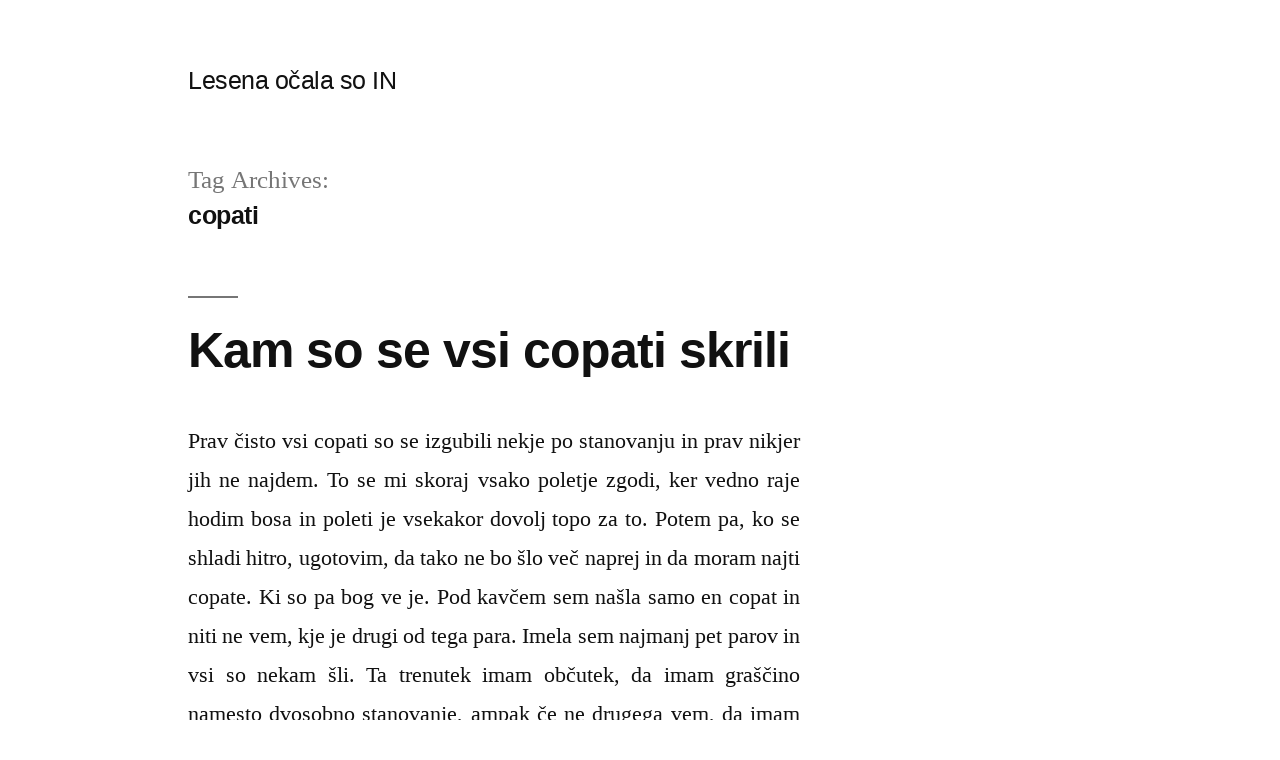

--- FILE ---
content_type: text/html; charset=UTF-8
request_url: https://www.lesenaocala.si/tag/copati/
body_size: 10477
content:
<!doctype html>
<html dir="ltr" lang="sl-SI" prefix="og: https://ogp.me/ns#">
<head>
	<meta charset="UTF-8" />
	<meta name="viewport" content="width=device-width, initial-scale=1.0" />
	<link rel="profile" href="https://gmpg.org/xfn/11" />
	<title>copati</title>

		<!-- All in One SEO 4.9.3 - aioseo.com -->
	<meta name="robots" content="max-image-preview:large" />
	<meta name="keywords" content="copati,hišni copati,iskanje copat,izgubljeni copati" />
	<link rel="canonical" href="https://www.lesenaocala.si/tag/copati/" />
	<meta name="generator" content="All in One SEO (AIOSEO) 4.9.3" />
		<script type="application/ld+json" class="aioseo-schema">
			{"@context":"https:\/\/schema.org","@graph":[{"@type":"BreadcrumbList","@id":"https:\/\/www.lesenaocala.si\/tag\/copati\/#breadcrumblist","itemListElement":[{"@type":"ListItem","@id":"https:\/\/www.lesenaocala.si#listItem","position":1,"name":"Home","item":"https:\/\/www.lesenaocala.si","nextItem":{"@type":"ListItem","@id":"https:\/\/www.lesenaocala.si\/tag\/copati\/#listItem","name":"copati"}},{"@type":"ListItem","@id":"https:\/\/www.lesenaocala.si\/tag\/copati\/#listItem","position":2,"name":"copati","previousItem":{"@type":"ListItem","@id":"https:\/\/www.lesenaocala.si#listItem","name":"Home"}}]},{"@type":"CollectionPage","@id":"https:\/\/www.lesenaocala.si\/tag\/copati\/#collectionpage","url":"https:\/\/www.lesenaocala.si\/tag\/copati\/","name":"copati","inLanguage":"sl-SI","isPartOf":{"@id":"https:\/\/www.lesenaocala.si\/#website"},"breadcrumb":{"@id":"https:\/\/www.lesenaocala.si\/tag\/copati\/#breadcrumblist"}},{"@type":"Organization","@id":"https:\/\/www.lesenaocala.si\/#organization","name":"Lesena o\u010dala so IN","url":"https:\/\/www.lesenaocala.si\/"},{"@type":"WebSite","@id":"https:\/\/www.lesenaocala.si\/#website","url":"https:\/\/www.lesenaocala.si\/","name":"Lesena o\u010dala so IN","inLanguage":"sl-SI","publisher":{"@id":"https:\/\/www.lesenaocala.si\/#organization"}}]}
		</script>
		<!-- All in One SEO -->

<link rel="alternate" type="application/rss+xml" title="Lesena očala so IN &raquo; Vir" href="https://www.lesenaocala.si/feed/" />
<link rel="alternate" type="application/rss+xml" title="Lesena očala so IN &raquo; Vir komentarjev" href="https://www.lesenaocala.si/comments/feed/" />
<link rel="alternate" type="application/rss+xml" title="Lesena očala so IN &raquo; copati Vir oznake" href="https://www.lesenaocala.si/tag/copati/feed/" />
<style id='wp-img-auto-sizes-contain-inline-css'>
img:is([sizes=auto i],[sizes^="auto," i]){contain-intrinsic-size:3000px 1500px}
/*# sourceURL=wp-img-auto-sizes-contain-inline-css */
</style>

<style id='wp-emoji-styles-inline-css'>

	img.wp-smiley, img.emoji {
		display: inline !important;
		border: none !important;
		box-shadow: none !important;
		height: 1em !important;
		width: 1em !important;
		margin: 0 0.07em !important;
		vertical-align: -0.1em !important;
		background: none !important;
		padding: 0 !important;
	}
/*# sourceURL=wp-emoji-styles-inline-css */
</style>
<link rel='stylesheet' id='wp-block-library-css' href='https://www.lesenaocala.si/wp-includes/css/dist/block-library/style.min.css?ver=6.9' media='all' />
<style id='global-styles-inline-css'>
:root{--wp--preset--aspect-ratio--square: 1;--wp--preset--aspect-ratio--4-3: 4/3;--wp--preset--aspect-ratio--3-4: 3/4;--wp--preset--aspect-ratio--3-2: 3/2;--wp--preset--aspect-ratio--2-3: 2/3;--wp--preset--aspect-ratio--16-9: 16/9;--wp--preset--aspect-ratio--9-16: 9/16;--wp--preset--color--black: #000000;--wp--preset--color--cyan-bluish-gray: #abb8c3;--wp--preset--color--white: #FFF;--wp--preset--color--pale-pink: #f78da7;--wp--preset--color--vivid-red: #cf2e2e;--wp--preset--color--luminous-vivid-orange: #ff6900;--wp--preset--color--luminous-vivid-amber: #fcb900;--wp--preset--color--light-green-cyan: #7bdcb5;--wp--preset--color--vivid-green-cyan: #00d084;--wp--preset--color--pale-cyan-blue: #8ed1fc;--wp--preset--color--vivid-cyan-blue: #0693e3;--wp--preset--color--vivid-purple: #9b51e0;--wp--preset--color--primary: #0073a8;--wp--preset--color--secondary: #005075;--wp--preset--color--dark-gray: #111;--wp--preset--color--light-gray: #767676;--wp--preset--gradient--vivid-cyan-blue-to-vivid-purple: linear-gradient(135deg,rgb(6,147,227) 0%,rgb(155,81,224) 100%);--wp--preset--gradient--light-green-cyan-to-vivid-green-cyan: linear-gradient(135deg,rgb(122,220,180) 0%,rgb(0,208,130) 100%);--wp--preset--gradient--luminous-vivid-amber-to-luminous-vivid-orange: linear-gradient(135deg,rgb(252,185,0) 0%,rgb(255,105,0) 100%);--wp--preset--gradient--luminous-vivid-orange-to-vivid-red: linear-gradient(135deg,rgb(255,105,0) 0%,rgb(207,46,46) 100%);--wp--preset--gradient--very-light-gray-to-cyan-bluish-gray: linear-gradient(135deg,rgb(238,238,238) 0%,rgb(169,184,195) 100%);--wp--preset--gradient--cool-to-warm-spectrum: linear-gradient(135deg,rgb(74,234,220) 0%,rgb(151,120,209) 20%,rgb(207,42,186) 40%,rgb(238,44,130) 60%,rgb(251,105,98) 80%,rgb(254,248,76) 100%);--wp--preset--gradient--blush-light-purple: linear-gradient(135deg,rgb(255,206,236) 0%,rgb(152,150,240) 100%);--wp--preset--gradient--blush-bordeaux: linear-gradient(135deg,rgb(254,205,165) 0%,rgb(254,45,45) 50%,rgb(107,0,62) 100%);--wp--preset--gradient--luminous-dusk: linear-gradient(135deg,rgb(255,203,112) 0%,rgb(199,81,192) 50%,rgb(65,88,208) 100%);--wp--preset--gradient--pale-ocean: linear-gradient(135deg,rgb(255,245,203) 0%,rgb(182,227,212) 50%,rgb(51,167,181) 100%);--wp--preset--gradient--electric-grass: linear-gradient(135deg,rgb(202,248,128) 0%,rgb(113,206,126) 100%);--wp--preset--gradient--midnight: linear-gradient(135deg,rgb(2,3,129) 0%,rgb(40,116,252) 100%);--wp--preset--font-size--small: 19.5px;--wp--preset--font-size--medium: 20px;--wp--preset--font-size--large: 36.5px;--wp--preset--font-size--x-large: 42px;--wp--preset--font-size--normal: 22px;--wp--preset--font-size--huge: 49.5px;--wp--preset--spacing--20: 0.44rem;--wp--preset--spacing--30: 0.67rem;--wp--preset--spacing--40: 1rem;--wp--preset--spacing--50: 1.5rem;--wp--preset--spacing--60: 2.25rem;--wp--preset--spacing--70: 3.38rem;--wp--preset--spacing--80: 5.06rem;--wp--preset--shadow--natural: 6px 6px 9px rgba(0, 0, 0, 0.2);--wp--preset--shadow--deep: 12px 12px 50px rgba(0, 0, 0, 0.4);--wp--preset--shadow--sharp: 6px 6px 0px rgba(0, 0, 0, 0.2);--wp--preset--shadow--outlined: 6px 6px 0px -3px rgb(255, 255, 255), 6px 6px rgb(0, 0, 0);--wp--preset--shadow--crisp: 6px 6px 0px rgb(0, 0, 0);}:where(.is-layout-flex){gap: 0.5em;}:where(.is-layout-grid){gap: 0.5em;}body .is-layout-flex{display: flex;}.is-layout-flex{flex-wrap: wrap;align-items: center;}.is-layout-flex > :is(*, div){margin: 0;}body .is-layout-grid{display: grid;}.is-layout-grid > :is(*, div){margin: 0;}:where(.wp-block-columns.is-layout-flex){gap: 2em;}:where(.wp-block-columns.is-layout-grid){gap: 2em;}:where(.wp-block-post-template.is-layout-flex){gap: 1.25em;}:where(.wp-block-post-template.is-layout-grid){gap: 1.25em;}.has-black-color{color: var(--wp--preset--color--black) !important;}.has-cyan-bluish-gray-color{color: var(--wp--preset--color--cyan-bluish-gray) !important;}.has-white-color{color: var(--wp--preset--color--white) !important;}.has-pale-pink-color{color: var(--wp--preset--color--pale-pink) !important;}.has-vivid-red-color{color: var(--wp--preset--color--vivid-red) !important;}.has-luminous-vivid-orange-color{color: var(--wp--preset--color--luminous-vivid-orange) !important;}.has-luminous-vivid-amber-color{color: var(--wp--preset--color--luminous-vivid-amber) !important;}.has-light-green-cyan-color{color: var(--wp--preset--color--light-green-cyan) !important;}.has-vivid-green-cyan-color{color: var(--wp--preset--color--vivid-green-cyan) !important;}.has-pale-cyan-blue-color{color: var(--wp--preset--color--pale-cyan-blue) !important;}.has-vivid-cyan-blue-color{color: var(--wp--preset--color--vivid-cyan-blue) !important;}.has-vivid-purple-color{color: var(--wp--preset--color--vivid-purple) !important;}.has-black-background-color{background-color: var(--wp--preset--color--black) !important;}.has-cyan-bluish-gray-background-color{background-color: var(--wp--preset--color--cyan-bluish-gray) !important;}.has-white-background-color{background-color: var(--wp--preset--color--white) !important;}.has-pale-pink-background-color{background-color: var(--wp--preset--color--pale-pink) !important;}.has-vivid-red-background-color{background-color: var(--wp--preset--color--vivid-red) !important;}.has-luminous-vivid-orange-background-color{background-color: var(--wp--preset--color--luminous-vivid-orange) !important;}.has-luminous-vivid-amber-background-color{background-color: var(--wp--preset--color--luminous-vivid-amber) !important;}.has-light-green-cyan-background-color{background-color: var(--wp--preset--color--light-green-cyan) !important;}.has-vivid-green-cyan-background-color{background-color: var(--wp--preset--color--vivid-green-cyan) !important;}.has-pale-cyan-blue-background-color{background-color: var(--wp--preset--color--pale-cyan-blue) !important;}.has-vivid-cyan-blue-background-color{background-color: var(--wp--preset--color--vivid-cyan-blue) !important;}.has-vivid-purple-background-color{background-color: var(--wp--preset--color--vivid-purple) !important;}.has-black-border-color{border-color: var(--wp--preset--color--black) !important;}.has-cyan-bluish-gray-border-color{border-color: var(--wp--preset--color--cyan-bluish-gray) !important;}.has-white-border-color{border-color: var(--wp--preset--color--white) !important;}.has-pale-pink-border-color{border-color: var(--wp--preset--color--pale-pink) !important;}.has-vivid-red-border-color{border-color: var(--wp--preset--color--vivid-red) !important;}.has-luminous-vivid-orange-border-color{border-color: var(--wp--preset--color--luminous-vivid-orange) !important;}.has-luminous-vivid-amber-border-color{border-color: var(--wp--preset--color--luminous-vivid-amber) !important;}.has-light-green-cyan-border-color{border-color: var(--wp--preset--color--light-green-cyan) !important;}.has-vivid-green-cyan-border-color{border-color: var(--wp--preset--color--vivid-green-cyan) !important;}.has-pale-cyan-blue-border-color{border-color: var(--wp--preset--color--pale-cyan-blue) !important;}.has-vivid-cyan-blue-border-color{border-color: var(--wp--preset--color--vivid-cyan-blue) !important;}.has-vivid-purple-border-color{border-color: var(--wp--preset--color--vivid-purple) !important;}.has-vivid-cyan-blue-to-vivid-purple-gradient-background{background: var(--wp--preset--gradient--vivid-cyan-blue-to-vivid-purple) !important;}.has-light-green-cyan-to-vivid-green-cyan-gradient-background{background: var(--wp--preset--gradient--light-green-cyan-to-vivid-green-cyan) !important;}.has-luminous-vivid-amber-to-luminous-vivid-orange-gradient-background{background: var(--wp--preset--gradient--luminous-vivid-amber-to-luminous-vivid-orange) !important;}.has-luminous-vivid-orange-to-vivid-red-gradient-background{background: var(--wp--preset--gradient--luminous-vivid-orange-to-vivid-red) !important;}.has-very-light-gray-to-cyan-bluish-gray-gradient-background{background: var(--wp--preset--gradient--very-light-gray-to-cyan-bluish-gray) !important;}.has-cool-to-warm-spectrum-gradient-background{background: var(--wp--preset--gradient--cool-to-warm-spectrum) !important;}.has-blush-light-purple-gradient-background{background: var(--wp--preset--gradient--blush-light-purple) !important;}.has-blush-bordeaux-gradient-background{background: var(--wp--preset--gradient--blush-bordeaux) !important;}.has-luminous-dusk-gradient-background{background: var(--wp--preset--gradient--luminous-dusk) !important;}.has-pale-ocean-gradient-background{background: var(--wp--preset--gradient--pale-ocean) !important;}.has-electric-grass-gradient-background{background: var(--wp--preset--gradient--electric-grass) !important;}.has-midnight-gradient-background{background: var(--wp--preset--gradient--midnight) !important;}.has-small-font-size{font-size: var(--wp--preset--font-size--small) !important;}.has-medium-font-size{font-size: var(--wp--preset--font-size--medium) !important;}.has-large-font-size{font-size: var(--wp--preset--font-size--large) !important;}.has-x-large-font-size{font-size: var(--wp--preset--font-size--x-large) !important;}
/*# sourceURL=global-styles-inline-css */
</style>

<style id='classic-theme-styles-inline-css'>
/*! This file is auto-generated */
.wp-block-button__link{color:#fff;background-color:#32373c;border-radius:9999px;box-shadow:none;text-decoration:none;padding:calc(.667em + 2px) calc(1.333em + 2px);font-size:1.125em}.wp-block-file__button{background:#32373c;color:#fff;text-decoration:none}
/*# sourceURL=/wp-includes/css/classic-themes.min.css */
</style>
<link rel='stylesheet' id='twentynineteen-style-css' href='https://www.lesenaocala.si/wp-content/themes/twentynineteen/style.css?ver=3.2' media='all' />
<link rel='stylesheet' id='twentynineteen-print-style-css' href='https://www.lesenaocala.si/wp-content/themes/twentynineteen/print.css?ver=3.2' media='print' />
<link rel="https://api.w.org/" href="https://www.lesenaocala.si/wp-json/" /><link rel="alternate" title="JSON" type="application/json" href="https://www.lesenaocala.si/wp-json/wp/v2/tags/195" /><link rel="EditURI" type="application/rsd+xml" title="RSD" href="https://www.lesenaocala.si/xmlrpc.php?rsd" />
<meta name="generator" content="WordPress 6.9" />
<link rel='stylesheet' id='remove-style-meta-css' href='https://www.lesenaocala.si/wp-content/plugins/wp-author-date-and-meta-remover/css/entrymetastyle.css?ver=1.0' media='all' />
</head>

<body class="archive tag tag-copati tag-195 wp-embed-responsive wp-theme-twentynineteen hfeed image-filters-enabled">
<div id="page" class="site">
	<a class="skip-link screen-reader-text" href="#content">
		Skip to content	</a>

		<header id="masthead" class="site-header">

			<div class="site-branding-container">
				<div class="site-branding">

									<p class="site-title"><a href="https://www.lesenaocala.si/" rel="home" >Lesena očala so IN</a></p>
			
			</div><!-- .site-branding -->
			</div><!-- .site-branding-container -->

					</header><!-- #masthead -->

	<div id="content" class="site-content">

	<div id="primary" class="content-area">
		<main id="main" class="site-main">

		
			<header class="page-header">
				<h1 class="page-title">Tag Archives: <span class="page-description">copati</span></h1>			</header><!-- .page-header -->

			
<article id="post-164" class="post-164 post type-post status-publish format-standard hentry category-copati tag-copati tag-hisni-copati tag-iskanje-copat tag-izgubljeni-copati entry">
	<header class="entry-header">
		<h2 class="entry-title"><a href="https://www.lesenaocala.si/kam-so-se-vsi-copati-skrili/" rel="bookmark">Kam so se vsi copati skrili</a></h2>	</header><!-- .entry-header -->

	
	<div class="entry-content">
		<p align="justify">Prav čisto vsi copati so se izgubili nekje po stanovanju in prav nikjer jih ne najdem. To se mi skoraj vsako poletje zgodi, ker vedno raje hodim bosa in poleti je vsekakor dovolj topo za to. Potem pa, ko se shladi hitro, ugotovim, da tako ne bo &scaron;lo več naprej in da moram najti copate. Ki so pa bog ve je. Pod kavčem sem na&scaron;la samo en copat in niti ne vem, kje je drugi od tega para. Imela sem najmanj pet parov in vsi so nekam &scaron;li. Ta trenutek imam občutek, da imam gra&scaron;čino namesto dvosobno stanovanje, ampak če ne drugega vem, da imam mačka, ki se zelo rad igra s copati. Kam jih je tokrat uspel stlačiti, pa samo upam, da bom odkrila &scaron;e letos.</p>
<p align="justify"><img fetchpriority="high" decoding="async" width="2000" height="1334" class="size-full wp-image-163 aligncenter" src="https://www.lesenaocala.si/wp-content/uploads/2022/09/kam-so-se-vsi-copati-skrili.jpg" alt="Kam so se vsi copati skrili" srcset="https://www.lesenaocala.si/wp-content/uploads/2022/09/kam-so-se-vsi-copati-skrili.jpg 2000w, https://www.lesenaocala.si/wp-content/uploads/2022/09/kam-so-se-vsi-copati-skrili-300x200.jpg 300w, https://www.lesenaocala.si/wp-content/uploads/2022/09/kam-so-se-vsi-copati-skrili-1024x683.jpg 1024w, https://www.lesenaocala.si/wp-content/uploads/2022/09/kam-so-se-vsi-copati-skrili-768x512.jpg 768w, https://www.lesenaocala.si/wp-content/uploads/2022/09/kam-so-se-vsi-copati-skrili-1536x1025.jpg 1536w, https://www.lesenaocala.si/wp-content/uploads/2022/09/kam-so-se-vsi-copati-skrili-1568x1046.jpg 1568w" sizes="(max-width: 2000px) 100vw, 2000px" /></p>
<p align="justify">Če bo predolgo trajalo, bom vsekakor morala kupiti nove, ampak nekako upam, da tega ne bo treba narediti in se bodo na&scaron;li. Maček me seveda že celo popoldne gleda, kaj delam in prav nič mu ni jasno. Po svoje ga razumem. Tudi jaz bi gledala čudno lastnika, zakaj tako vneto i&scaron;če opate popolnoma drugje, kot so v resnici. Ampak če ne drugega bi vsaj razumela, da samo jaz vem, kje so. Verjetno pa tudi, če bi znal govoriti, ne bi povedal, kam jih je dal. Videti je zelo nedolžen maček, a v rednici je nabrit z vsemi žavbami. Od kod in zakaj se je to navadil pa prav res ne vem. Jaz ga vsekakor namenoma nisem naučila teh trikov, pa naj reče, kdor hoče, kar želi.&nbsp;</p>
<p align="justify">Po več urah iskanja sem le na&scaron;la polovico copat, žal pa le en par in večinoma copate za desno nogo.&nbsp;&hellip;</p>	</div><!-- .entry-content -->

	<footer class="entry-footer">
		<span class="byline"><svg class="svg-icon" width="16" height="16" aria-hidden="true" role="img" focusable="false" viewBox="0 0 24 24" version="1.1" xmlns="http://www.w3.org/2000/svg" xmlns:xlink="http://www.w3.org/1999/xlink"><path d="M12 12c2.21 0 4-1.79 4-4s-1.79-4-4-4-4 1.79-4 4 1.79 4 4 4zm0 2c-2.67 0-8 1.34-8 4v2h16v-2c0-2.66-5.33-4-8-4z"></path><path d="M0 0h24v24H0z" fill="none"></path></svg><span class="screen-reader-text">Posted by</span><span class="author vcard"><a class="url fn n" href="https://www.lesenaocala.si/author/mihangn-si/">Urednik</a></span></span><span class="posted-on"><svg class="svg-icon" width="16" height="16" aria-hidden="true" role="img" focusable="false" xmlns="http://www.w3.org/2000/svg" viewBox="0 0 24 24"><defs><path id="a" d="M0 0h24v24H0V0z"></path></defs><clipPath id="b"><use xlink:href="#a" overflow="visible"></use></clipPath><path clip-path="url(#b)" d="M12 2C6.5 2 2 6.5 2 12s4.5 10 10 10 10-4.5 10-10S17.5 2 12 2zm4.2 14.2L11 13V7h1.5v5.2l4.5 2.7-.8 1.3z"></path></svg><a href="https://www.lesenaocala.si/kam-so-se-vsi-copati-skrili/" rel="bookmark"><time class="entry-date published updated" datetime="2022-09-15T22:03:56+02:00">15 septembra, 2022</time></a></span><span class="cat-links"><svg class="svg-icon" width="16" height="16" aria-hidden="true" role="img" focusable="false" xmlns="http://www.w3.org/2000/svg" viewBox="0 0 24 24"><path d="M10 4H4c-1.1 0-1.99.9-1.99 2L2 18c0 1.1.9 2 2 2h16c1.1 0 2-.9 2-2V8c0-1.1-.9-2-2-2h-8l-2-2z"></path><path d="M0 0h24v24H0z" fill="none"></path></svg><span class="screen-reader-text">Posted in</span><a href="https://www.lesenaocala.si/category/copati/" rel="category tag">Copati</a></span><span class="tags-links"><svg class="svg-icon" width="16" height="16" aria-hidden="true" role="img" focusable="false" xmlns="http://www.w3.org/2000/svg" viewBox="0 0 24 24"><path d="M21.41 11.58l-9-9C12.05 2.22 11.55 2 11 2H4c-1.1 0-2 .9-2 2v7c0 .55.22 1.05.59 1.42l9 9c.36.36.86.58 1.41.58.55 0 1.05-.22 1.41-.59l7-7c.37-.36.59-.86.59-1.41 0-.55-.23-1.06-.59-1.42zM5.5 7C4.67 7 4 6.33 4 5.5S4.67 4 5.5 4 7 4.67 7 5.5 6.33 7 5.5 7z"></path><path d="M0 0h24v24H0z" fill="none"></path></svg><span class="screen-reader-text">Tags: </span><a href="https://www.lesenaocala.si/tag/copati/" rel="tag">copati</a>, <a href="https://www.lesenaocala.si/tag/hisni-copati/" rel="tag">hišni copati</a>, <a href="https://www.lesenaocala.si/tag/iskanje-copat/" rel="tag">iskanje copat</a>, <a href="https://www.lesenaocala.si/tag/izgubljeni-copati/" rel="tag">izgubljeni copati</a></span>	</footer><!-- .entry-footer -->
</article><!-- #post-164 -->
		</main><!-- #main -->
	</div><!-- #primary -->


	</div><!-- #content -->

	<footer id="colophon" class="site-footer">
		
	<aside class="widget-area" aria-label="Footer">
							<div class="widget-column footer-widget-1">
					<section id="tag_cloud-2" class="widget widget_tag_cloud"><h2 class="widget-title">Oznake</h2><nav aria-label="Oznake"><div class="tagcloud"><a href="https://www.lesenaocala.si/tag/3d-tiskalnik/" class="tag-cloud-link tag-link-339 tag-link-position-1" style="font-size: 8pt;" aria-label="3D tiskalnik (1 predmet)">3D tiskalnik</a>
<a href="https://www.lesenaocala.si/tag/30ti-rojstni-dan/" class="tag-cloud-link tag-link-350 tag-link-position-2" style="font-size: 8pt;" aria-label="30ti rojstni dan (1 predmet)">30ti rojstni dan</a>
<a href="https://www.lesenaocala.si/tag/arhitektura/" class="tag-cloud-link tag-link-340 tag-link-position-3" style="font-size: 8pt;" aria-label="arhitektura (1 predmet)">arhitektura</a>
<a href="https://www.lesenaocala.si/tag/bolecine-v-trebuhu/" class="tag-cloud-link tag-link-344 tag-link-position-4" style="font-size: 8pt;" aria-label="bolečine v trebuhu (1 predmet)">bolečine v trebuhu</a>
<a href="https://www.lesenaocala.si/tag/dermatolog/" class="tag-cloud-link tag-link-88 tag-link-position-5" style="font-size: 14.3pt;" aria-label="dermatolog (2 predmeta)">dermatolog</a>
<a href="https://www.lesenaocala.si/tag/foto-zabava/" class="tag-cloud-link tag-link-362 tag-link-position-6" style="font-size: 8pt;" aria-label="foto zabava (1 predmet)">foto zabava</a>
<a href="https://www.lesenaocala.si/tag/hipnoza/" class="tag-cloud-link tag-link-380 tag-link-position-7" style="font-size: 8pt;" aria-label="hipnoza (1 predmet)">hipnoza</a>
<a href="https://www.lesenaocala.si/tag/ideja-za-darilo/" class="tag-cloud-link tag-link-351 tag-link-position-8" style="font-size: 8pt;" aria-label="ideja za darilo (1 predmet)">ideja za darilo</a>
<a href="https://www.lesenaocala.si/tag/izdelava-maket/" class="tag-cloud-link tag-link-341 tag-link-position-9" style="font-size: 8pt;" aria-label="izdelava maket (1 predmet)">izdelava maket</a>
<a href="https://www.lesenaocala.si/tag/izpit-za-coln/" class="tag-cloud-link tag-link-157 tag-link-position-10" style="font-size: 14.3pt;" aria-label="izpit za čoln (2 predmeta)">izpit za čoln</a>
<a href="https://www.lesenaocala.si/tag/kamuflaza-pri-lovu/" class="tag-cloud-link tag-link-356 tag-link-position-11" style="font-size: 8pt;" aria-label="kamuflaža pri lovu (1 predmet)">kamuflaža pri lovu</a>
<a href="https://www.lesenaocala.si/tag/kolonoskopija/" class="tag-cloud-link tag-link-345 tag-link-position-12" style="font-size: 8pt;" aria-label="kolonoskopija (1 predmet)">kolonoskopija</a>
<a href="https://www.lesenaocala.si/tag/kri-v-blatu/" class="tag-cloud-link tag-link-346 tag-link-position-13" style="font-size: 8pt;" aria-label="kri v blatu (1 predmet)">kri v blatu</a>
<a href="https://www.lesenaocala.si/tag/lovska-oprema/" class="tag-cloud-link tag-link-357 tag-link-position-14" style="font-size: 8pt;" aria-label="lovska oprema (1 predmet)">lovska oprema</a>
<a href="https://www.lesenaocala.si/tag/lovski-nahrbtnik/" class="tag-cloud-link tag-link-358 tag-link-position-15" style="font-size: 8pt;" aria-label="lovski nahrbtnik (1 predmet)">lovski nahrbtnik</a>
<a href="https://www.lesenaocala.si/tag/makete/" class="tag-cloud-link tag-link-342 tag-link-position-16" style="font-size: 8pt;" aria-label="makete (1 predmet)">makete</a>
<a href="https://www.lesenaocala.si/tag/medicinska-hipnoza/" class="tag-cloud-link tag-link-381 tag-link-position-17" style="font-size: 8pt;" aria-label="medicinska hipnoza (1 predmet)">medicinska hipnoza</a>
<a href="https://www.lesenaocala.si/tag/menjava-stresnikov/" class="tag-cloud-link tag-link-385 tag-link-position-18" style="font-size: 8pt;" aria-label="menjava strešnikov (1 predmet)">menjava strešnikov</a>
<a href="https://www.lesenaocala.si/tag/nahrbtnik/" class="tag-cloud-link tag-link-359 tag-link-position-19" style="font-size: 8pt;" aria-label="nahrbtnik (1 predmet)">nahrbtnik</a>
<a href="https://www.lesenaocala.si/tag/nega-koze/" class="tag-cloud-link tag-link-43 tag-link-position-20" style="font-size: 14.3pt;" aria-label="nega kože (2 predmeta)">nega kože</a>
<a href="https://www.lesenaocala.si/tag/nepremicnine/" class="tag-cloud-link tag-link-316 tag-link-position-21" style="font-size: 8pt;" aria-label="nepremičnine (1 predmet)">nepremičnine</a>
<a href="https://www.lesenaocala.si/tag/plise-zavese/" class="tag-cloud-link tag-link-142 tag-link-position-22" style="font-size: 14.3pt;" aria-label="plise zavese (2 predmeta)">plise zavese</a>
<a href="https://www.lesenaocala.si/tag/popravilo-strehe/" class="tag-cloud-link tag-link-386 tag-link-position-23" style="font-size: 8pt;" aria-label="popravilo strehe (1 predmet)">popravilo strehe</a>
<a href="https://www.lesenaocala.si/tag/prenova-stresne-kritine/" class="tag-cloud-link tag-link-387 tag-link-position-24" style="font-size: 8pt;" aria-label="prenova strešne kritine (1 predmet)">prenova strešne kritine</a>
<a href="https://www.lesenaocala.si/tag/rak/" class="tag-cloud-link tag-link-6 tag-link-position-25" style="font-size: 14.3pt;" aria-label="rak (2 predmeta)">rak</a>
<a href="https://www.lesenaocala.si/tag/razdelitev-prostora/" class="tag-cloud-link tag-link-378 tag-link-position-26" style="font-size: 8pt;" aria-label="razdelitev prostora (1 predmet)">razdelitev prostora</a>
<a href="https://www.lesenaocala.si/tag/streha/" class="tag-cloud-link tag-link-389 tag-link-position-27" style="font-size: 8pt;" aria-label="streha (1 predmet)">streha</a>
<a href="https://www.lesenaocala.si/tag/stresna-kritina/" class="tag-cloud-link tag-link-388 tag-link-position-28" style="font-size: 8pt;" aria-label="strešna kritina (1 predmet)">strešna kritina</a>
<a href="https://www.lesenaocala.si/tag/terapija-s-hipnozo/" class="tag-cloud-link tag-link-382 tag-link-position-29" style="font-size: 8pt;" aria-label="terapija s hipnozo (1 predmet)">terapija s hipnozo</a>
<a href="https://www.lesenaocala.si/tag/tezave-s-crevesjem/" class="tag-cloud-link tag-link-347 tag-link-position-30" style="font-size: 8pt;" aria-label="težave s črevesjem (1 predmet)">težave s črevesjem</a>
<a href="https://www.lesenaocala.si/tag/toplotna-crpalka/" class="tag-cloud-link tag-link-335 tag-link-position-31" style="font-size: 8pt;" aria-label="toplotna črpalka (1 predmet)">toplotna črpalka</a>
<a href="https://www.lesenaocala.si/tag/uspesen-lov/" class="tag-cloud-link tag-link-360 tag-link-position-32" style="font-size: 8pt;" aria-label="uspešen lov (1 predmet)">uspešen lov</a>
<a href="https://www.lesenaocala.si/tag/varcevanje-energije/" class="tag-cloud-link tag-link-336 tag-link-position-33" style="font-size: 8pt;" aria-label="varčevanje energije (1 predmet)">varčevanje energije</a>
<a href="https://www.lesenaocala.si/tag/verizica/" class="tag-cloud-link tag-link-352 tag-link-position-34" style="font-size: 8pt;" aria-label="verižica (1 predmet)">verižica</a>
<a href="https://www.lesenaocala.si/tag/vitamini/" class="tag-cloud-link tag-link-148 tag-link-position-35" style="font-size: 14.3pt;" aria-label="vitamini (2 predmeta)">vitamini</a>
<a href="https://www.lesenaocala.si/tag/vnetje-debelega-crevesja/" class="tag-cloud-link tag-link-348 tag-link-position-36" style="font-size: 8pt;" aria-label="vnetje debelega črevesja (1 predmet)">vnetje debelega črevesja</a>
<a href="https://www.lesenaocala.si/tag/voznja-colna/" class="tag-cloud-link tag-link-160 tag-link-position-37" style="font-size: 14.3pt;" aria-label="vožnja čolna (2 predmeta)">vožnja čolna</a>
<a href="https://www.lesenaocala.si/tag/zdrava-prehrana/" class="tag-cloud-link tag-link-255 tag-link-position-38" style="font-size: 14.3pt;" aria-label="zdrava prehrana (2 predmeta)">zdrava prehrana</a>
<a href="https://www.lesenaocala.si/tag/zdravje/" class="tag-cloud-link tag-link-8 tag-link-position-39" style="font-size: 22pt;" aria-label="zdravje (4 predmeti)">zdravje</a>
<a href="https://www.lesenaocala.si/tag/zdravljenje-s-hipnozo/" class="tag-cloud-link tag-link-383 tag-link-position-40" style="font-size: 8pt;" aria-label="zdravljenje s hipnozo (1 predmet)">zdravljenje s hipnozo</a>
<a href="https://www.lesenaocala.si/tag/zlata-verizica/" class="tag-cloud-link tag-link-354 tag-link-position-41" style="font-size: 8pt;" aria-label="zlata verižica (1 predmet)">zlata verižica</a>
<a href="https://www.lesenaocala.si/tag/zlat-nakit/" class="tag-cloud-link tag-link-353 tag-link-position-42" style="font-size: 8pt;" aria-label="zlat nakit (1 predmet)">zlat nakit</a>
<a href="https://www.lesenaocala.si/tag/ciscenje-zobnega-kamna/" class="tag-cloud-link tag-link-116 tag-link-position-43" style="font-size: 14.3pt;" aria-label="čiščenje zobnega kamna (2 predmeta)">čiščenje zobnega kamna</a>
<a href="https://www.lesenaocala.si/tag/studij-arhitekture/" class="tag-cloud-link tag-link-338 tag-link-position-44" style="font-size: 8pt;" aria-label="študij arhitekture (1 predmet)">študij arhitekture</a>
<a href="https://www.lesenaocala.si/tag/zlebovi/" class="tag-cloud-link tag-link-3 tag-link-position-45" style="font-size: 14.3pt;" aria-label="žlebovi (2 predmeta)">žlebovi</a></div>
</nav></section><section id="categories-2" class="widget widget_categories"><h2 class="widget-title">Kategorije</h2><nav aria-label="Kategorije">
			<ul>
					<li class="cat-item cat-item-431"><a href="https://www.lesenaocala.si/category/access-consciousness/">Access consciousness</a>
</li>
	<li class="cat-item cat-item-110"><a href="https://www.lesenaocala.si/category/akne/">Akne</a>
</li>
	<li class="cat-item cat-item-444"><a href="https://www.lesenaocala.si/category/anton-podbevsek/">Anton Podbevšek</a>
</li>
	<li class="cat-item cat-item-256"><a href="https://www.lesenaocala.si/category/apartma-bovec/">Apartma Bovec</a>
</li>
	<li class="cat-item cat-item-67"><a href="https://www.lesenaocala.si/category/artroza-kolena/">Artroza kolena</a>
</li>
	<li class="cat-item cat-item-170"><a href="https://www.lesenaocala.si/category/b-kompleks/">B kompleks</a>
</li>
	<li class="cat-item cat-item-498"><a href="https://www.lesenaocala.si/category/balirke/">Balirke</a>
</li>
	<li class="cat-item cat-item-32"><a href="https://www.lesenaocala.si/category/barve-za-obrvi/">Barve za obrvi</a>
</li>
	<li class="cat-item cat-item-290"><a href="https://www.lesenaocala.si/category/begonije/">Begonije</a>
</li>
	<li class="cat-item cat-item-184"><a href="https://www.lesenaocala.si/category/casino-slovenija/">Casino Slovenija</a>
</li>
	<li class="cat-item cat-item-72"><a href="https://www.lesenaocala.si/category/cena-elektrike/">Cena elektrike</a>
</li>
	<li class="cat-item cat-item-41"><a href="https://www.lesenaocala.si/category/ciscenje-obraza/">Čiščenje obraza</a>
</li>
	<li class="cat-item cat-item-114"><a href="https://www.lesenaocala.si/category/ciscenje-zobnega-kamna/">Čiščenje zobnega kamna</a>
</li>
	<li class="cat-item cat-item-396"><a href="https://www.lesenaocala.si/category/ciscenje-zobnega-kamna-nova-gorica/">Čiščenje zobnega kamna Nova Gorica</a>
</li>
	<li class="cat-item cat-item-194"><a href="https://www.lesenaocala.si/category/copati/">Copati</a>
</li>
	<li class="cat-item cat-item-226"><a href="https://www.lesenaocala.si/category/dateljni/">Dateljni</a>
</li>
	<li class="cat-item cat-item-308"><a href="https://www.lesenaocala.si/category/delovni-oder/">Delovni oder</a>
</li>
	<li class="cat-item cat-item-56"><a href="https://www.lesenaocala.si/category/dezinfekcija/">Dezinfekcija</a>
</li>
	<li class="cat-item cat-item-418"><a href="https://www.lesenaocala.si/category/dom-in-vrt/">Dom in vrt</a>
</li>
	<li class="cat-item cat-item-250"><a href="https://www.lesenaocala.si/category/domace-olivno-olje/">Domače olivno olje</a>
</li>
	<li class="cat-item cat-item-101"><a href="https://www.lesenaocala.si/category/dopust/">Dopust</a>
</li>
	<li class="cat-item cat-item-367"><a href="https://www.lesenaocala.si/category/foto-knjiga/">Foto knjiga</a>
</li>
	<li class="cat-item cat-item-361"><a href="https://www.lesenaocala.si/category/foto-zabava/">Foto zabava</a>
</li>
	<li class="cat-item cat-item-199"><a href="https://www.lesenaocala.si/category/garazna-vrata/">Garažna vrata</a>
</li>
	<li class="cat-item cat-item-244"><a href="https://www.lesenaocala.si/category/gin/">Gin</a>
</li>
	<li class="cat-item cat-item-379"><a href="https://www.lesenaocala.si/category/hipnoza/">Hipnoza</a>
</li>
	<li class="cat-item cat-item-96"><a href="https://www.lesenaocala.si/category/ip-telefonija/">Ip telefonija</a>
</li>
	<li class="cat-item cat-item-337"><a href="https://www.lesenaocala.si/category/izdelava-maket/">Izdelava maket</a>
</li>
	<li class="cat-item cat-item-46"><a href="https://www.lesenaocala.si/category/izgorelost/">Izgorelost</a>
</li>
	<li class="cat-item cat-item-179"><a href="https://www.lesenaocala.si/category/izola-restavracije/">Izola restavracije</a>
</li>
	<li class="cat-item cat-item-231"><a href="https://www.lesenaocala.si/category/izpit-za-coln/">Izpit za čoln</a>
</li>
	<li class="cat-item cat-item-82"><a href="https://www.lesenaocala.si/category/karpalni-kanal/">Karpalni kanal</a>
</li>
	<li class="cat-item cat-item-26"><a href="https://www.lesenaocala.si/category/kavni-aparati/">Kavni aparati</a>
</li>
	<li class="cat-item cat-item-174"><a href="https://www.lesenaocala.si/category/keramika/">Keramika</a>
</li>
	<li class="cat-item cat-item-136"><a href="https://www.lesenaocala.si/category/klicni-center/">Klicni center</a>
</li>
	<li class="cat-item cat-item-343"><a href="https://www.lesenaocala.si/category/kolonoskopija/">Kolonoskopija</a>
</li>
	<li class="cat-item cat-item-407"><a href="https://www.lesenaocala.si/category/komarniki/">Komarniki</a>
</li>
	<li class="cat-item cat-item-131"><a href="https://www.lesenaocala.si/category/kuhinje/">Kuhinje</a>
</li>
	<li class="cat-item cat-item-355"><a href="https://www.lesenaocala.si/category/lovski-nahrbtnik/">Lovski nahrbtnik</a>
</li>
	<li class="cat-item cat-item-234"><a href="https://www.lesenaocala.si/category/majice/">Majice</a>
</li>
	<li class="cat-item cat-item-213"><a href="https://www.lesenaocala.si/category/matematika/">Matematika</a>
</li>
	<li class="cat-item cat-item-17"><a href="https://www.lesenaocala.si/category/mednarodna-sola/">Mednarodna šola</a>
</li>
	<li class="cat-item cat-item-77"><a href="https://www.lesenaocala.si/category/menjava-stekla-na-telefonu/">Menjava stekla na telefonu</a>
</li>
	<li class="cat-item cat-item-455"><a href="https://www.lesenaocala.si/category/mobilne-inovacije/">Mobilne inovacije</a>
</li>
	<li class="cat-item cat-item-325"><a href="https://www.lesenaocala.si/category/najboljsi-kolagen-za-lase/">Najboljši kolagen za lase</a>
</li>
	<li class="cat-item cat-item-296"><a href="https://www.lesenaocala.si/category/napihljive-postelje/">Napihljive postelje</a>
</li>
	<li class="cat-item cat-item-486"><a href="https://www.lesenaocala.si/category/nasveti-za-boljso-drzo-telesa/">Nasveti za boljšo držo telesa</a>
</li>
	<li class="cat-item cat-item-401"><a href="https://www.lesenaocala.si/category/nosecnost-po-tednih/">Nosečnost po tednih</a>
</li>
	<li class="cat-item cat-item-469"><a href="https://www.lesenaocala.si/category/obnovljivi-viri-energije/">Obnovljivi viri energije</a>
</li>
	<li class="cat-item cat-item-424"><a href="https://www.lesenaocala.si/category/optika/">Optika</a>
</li>
	<li class="cat-item cat-item-279"><a href="https://www.lesenaocala.si/category/ortodont/">Ortodont</a>
</li>
	<li class="cat-item cat-item-438"><a href="https://www.lesenaocala.si/category/osebna-nega/">Osebna nega</a>
</li>
	<li class="cat-item cat-item-61"><a href="https://www.lesenaocala.si/category/otroske-ure/">Otroške ure</a>
</li>
	<li class="cat-item cat-item-320"><a href="https://www.lesenaocala.si/category/pasta/">Pašta</a>
</li>
	<li class="cat-item cat-item-126"><a href="https://www.lesenaocala.si/category/pergola/">Pergola</a>
</li>
	<li class="cat-item cat-item-165"><a href="https://www.lesenaocala.si/category/plastika/">Plastika</a>
</li>
	<li class="cat-item cat-item-151"><a href="https://www.lesenaocala.si/category/pleskavica/">Pleskavica</a>
</li>
	<li class="cat-item cat-item-141"><a href="https://www.lesenaocala.si/category/plise-zavese/">Plise zavese</a>
</li>
	<li class="cat-item cat-item-480"><a href="https://www.lesenaocala.si/category/poroka-s-prenocisci/">Poroka s prenočišči</a>
</li>
	<li class="cat-item cat-item-209"><a href="https://www.lesenaocala.si/category/postenje/">Postenje</a>
</li>
	<li class="cat-item cat-item-267"><a href="https://www.lesenaocala.si/category/pralni-stroj/">Pralni stroj</a>
</li>
	<li class="cat-item cat-item-314"><a href="https://www.lesenaocala.si/category/prodaja-nepremicnin/">Prodaja nepremičnin</a>
</li>
	<li class="cat-item cat-item-262"><a href="https://www.lesenaocala.si/category/prodaja-vozil/">Prodaja vozil</a>
</li>
	<li class="cat-item cat-item-105"><a href="https://www.lesenaocala.si/category/prodam-hiso/">Prodam hišo</a>
</li>
	<li class="cat-item cat-item-373"><a href="https://www.lesenaocala.si/category/profili-za-knauf/">Profili za Knauf</a>
</li>
	<li class="cat-item cat-item-51"><a href="https://www.lesenaocala.si/category/rabljeno-pohistvo/">Rabljeno pohištvo</a>
</li>
	<li class="cat-item cat-item-450"><a href="https://www.lesenaocala.si/category/racunalnistvo/">Računalništvo</a>
</li>
	<li class="cat-item cat-item-463"><a href="https://www.lesenaocala.si/category/rafting-bovec/">Rafting Bovec</a>
</li>
	<li class="cat-item cat-item-5"><a href="https://www.lesenaocala.si/category/rak/">Rak</a>
</li>
	<li class="cat-item cat-item-302"><a href="https://www.lesenaocala.si/category/rocne-svetilke/">Ročne svetilke</a>
</li>
	<li class="cat-item cat-item-273"><a href="https://www.lesenaocala.si/category/sedezne-garniture/">Sedežne garniture</a>
</li>
	<li class="cat-item cat-item-504"><a href="https://www.lesenaocala.si/category/sencila-in-zavese/">Senčila in zavese</a>
</li>
	<li class="cat-item cat-item-120"><a href="https://www.lesenaocala.si/category/servis-vozil/">Servis vozil</a>
</li>
	<li class="cat-item cat-item-189"><a href="https://www.lesenaocala.si/category/sladice/">Sladice</a>
</li>
	<li class="cat-item cat-item-509"><a href="https://www.lesenaocala.si/category/snegolovi/">Snegolovi</a>
</li>
	<li class="cat-item cat-item-384"><a href="https://www.lesenaocala.si/category/stresna-kritina/">Strešna kritina</a>
</li>
	<li class="cat-item cat-item-220"><a href="https://www.lesenaocala.si/category/stresne-kritine/">Strešne kritine</a>
</li>
	<li class="cat-item cat-item-36"><a href="https://www.lesenaocala.si/category/superge/">Superge</a>
</li>
	<li class="cat-item cat-item-156"><a href="https://www.lesenaocala.si/category/tecaj-za-voditelja-colna/">Tečaj za voditelja čolna</a>
</li>
	<li class="cat-item cat-item-331"><a href="https://www.lesenaocala.si/category/toplotna-crpalka/">Toplotna črpalka</a>
</li>
	<li class="cat-item cat-item-390"><a href="https://www.lesenaocala.si/category/trdota-vode/">Trdota vode</a>
</li>
	<li class="cat-item cat-item-92"><a href="https://www.lesenaocala.si/category/tunike/">Tunike</a>
</li>
	<li class="cat-item cat-item-1"><a href="https://www.lesenaocala.si/category/uncategorized/">Uncategorized</a>
</li>
	<li class="cat-item cat-item-21"><a href="https://www.lesenaocala.si/category/vdrte-bradavice/">Vdrte bradavice</a>
</li>
	<li class="cat-item cat-item-284"><a href="https://www.lesenaocala.si/category/video-produkcija/">Video produkcija</a>
</li>
	<li class="cat-item cat-item-146"><a href="https://www.lesenaocala.si/category/vitamin-c/">Vitamin c</a>
</li>
	<li class="cat-item cat-item-492"><a href="https://www.lesenaocala.si/category/vrtna-hiska/">Vrtna hiška</a>
</li>
	<li class="cat-item cat-item-125"><a href="https://www.lesenaocala.si/category/vzglavnik/">Vzglavnik</a>
</li>
	<li class="cat-item cat-item-239"><a href="https://www.lesenaocala.si/category/vzmetnica/">Vzmetnica</a>
</li>
	<li class="cat-item cat-item-11"><a href="https://www.lesenaocala.si/category/zascitne-rokavice/">Zaščitne rokavice</a>
</li>
	<li class="cat-item cat-item-475"><a href="https://www.lesenaocala.si/category/zdravje/">Zdravje</a>
</li>
	<li class="cat-item cat-item-349"><a href="https://www.lesenaocala.si/category/zlata-verizica/">Zlata verižica</a>
</li>
	<li class="cat-item cat-item-2"><a href="https://www.lesenaocala.si/category/zlebovi/">Žlebovi</a>
</li>
	<li class="cat-item cat-item-413"><a href="https://www.lesenaocala.si/category/zobozdravnik-koper/">Zobozdravnik Koper</a>
</li>
	<li class="cat-item cat-item-204"><a href="https://www.lesenaocala.si/category/zunanje-zaluzije/">Zunanje žaluzije</a>
</li>
			</ul>

			</nav></section><section id="block-4" class="widget widget_block"><script type="text/javascript">

</script></section><section id="block-5" class="widget widget_block"><script type="text/javascript">

</script></section>					</div>
					</aside><!-- .widget-area -->

			<div class="site-info">
										<a class="site-name" href="https://www.lesenaocala.si/" rel="home">Lesena očala so IN</a>,
						<a href="https://wordpress.org/" class="imprint">
				Proudly powered by WordPress.			</a>
								</div><!-- .site-info -->
	</footer><!-- #colophon -->

</div><!-- #page -->

<script type="speculationrules">
{"prefetch":[{"source":"document","where":{"and":[{"href_matches":"/*"},{"not":{"href_matches":["/wp-*.php","/wp-admin/*","/wp-content/uploads/*","/wp-content/*","/wp-content/plugins/*","/wp-content/themes/twentynineteen/*","/*\\?(.+)"]}},{"not":{"selector_matches":"a[rel~=\"nofollow\"]"}},{"not":{"selector_matches":".no-prefetch, .no-prefetch a"}}]},"eagerness":"conservative"}]}
</script>
<script id="wp-emoji-settings" type="application/json">
{"baseUrl":"https://s.w.org/images/core/emoji/17.0.2/72x72/","ext":".png","svgUrl":"https://s.w.org/images/core/emoji/17.0.2/svg/","svgExt":".svg","source":{"concatemoji":"https://www.lesenaocala.si/wp-includes/js/wp-emoji-release.min.js?ver=6.9"}}
</script>
<script type="module">
/*! This file is auto-generated */
const a=JSON.parse(document.getElementById("wp-emoji-settings").textContent),o=(window._wpemojiSettings=a,"wpEmojiSettingsSupports"),s=["flag","emoji"];function i(e){try{var t={supportTests:e,timestamp:(new Date).valueOf()};sessionStorage.setItem(o,JSON.stringify(t))}catch(e){}}function c(e,t,n){e.clearRect(0,0,e.canvas.width,e.canvas.height),e.fillText(t,0,0);t=new Uint32Array(e.getImageData(0,0,e.canvas.width,e.canvas.height).data);e.clearRect(0,0,e.canvas.width,e.canvas.height),e.fillText(n,0,0);const a=new Uint32Array(e.getImageData(0,0,e.canvas.width,e.canvas.height).data);return t.every((e,t)=>e===a[t])}function p(e,t){e.clearRect(0,0,e.canvas.width,e.canvas.height),e.fillText(t,0,0);var n=e.getImageData(16,16,1,1);for(let e=0;e<n.data.length;e++)if(0!==n.data[e])return!1;return!0}function u(e,t,n,a){switch(t){case"flag":return n(e,"\ud83c\udff3\ufe0f\u200d\u26a7\ufe0f","\ud83c\udff3\ufe0f\u200b\u26a7\ufe0f")?!1:!n(e,"\ud83c\udde8\ud83c\uddf6","\ud83c\udde8\u200b\ud83c\uddf6")&&!n(e,"\ud83c\udff4\udb40\udc67\udb40\udc62\udb40\udc65\udb40\udc6e\udb40\udc67\udb40\udc7f","\ud83c\udff4\u200b\udb40\udc67\u200b\udb40\udc62\u200b\udb40\udc65\u200b\udb40\udc6e\u200b\udb40\udc67\u200b\udb40\udc7f");case"emoji":return!a(e,"\ud83e\u1fac8")}return!1}function f(e,t,n,a){let r;const o=(r="undefined"!=typeof WorkerGlobalScope&&self instanceof WorkerGlobalScope?new OffscreenCanvas(300,150):document.createElement("canvas")).getContext("2d",{willReadFrequently:!0}),s=(o.textBaseline="top",o.font="600 32px Arial",{});return e.forEach(e=>{s[e]=t(o,e,n,a)}),s}function r(e){var t=document.createElement("script");t.src=e,t.defer=!0,document.head.appendChild(t)}a.supports={everything:!0,everythingExceptFlag:!0},new Promise(t=>{let n=function(){try{var e=JSON.parse(sessionStorage.getItem(o));if("object"==typeof e&&"number"==typeof e.timestamp&&(new Date).valueOf()<e.timestamp+604800&&"object"==typeof e.supportTests)return e.supportTests}catch(e){}return null}();if(!n){if("undefined"!=typeof Worker&&"undefined"!=typeof OffscreenCanvas&&"undefined"!=typeof URL&&URL.createObjectURL&&"undefined"!=typeof Blob)try{var e="postMessage("+f.toString()+"("+[JSON.stringify(s),u.toString(),c.toString(),p.toString()].join(",")+"));",a=new Blob([e],{type:"text/javascript"});const r=new Worker(URL.createObjectURL(a),{name:"wpTestEmojiSupports"});return void(r.onmessage=e=>{i(n=e.data),r.terminate(),t(n)})}catch(e){}i(n=f(s,u,c,p))}t(n)}).then(e=>{for(const n in e)a.supports[n]=e[n],a.supports.everything=a.supports.everything&&a.supports[n],"flag"!==n&&(a.supports.everythingExceptFlag=a.supports.everythingExceptFlag&&a.supports[n]);var t;a.supports.everythingExceptFlag=a.supports.everythingExceptFlag&&!a.supports.flag,a.supports.everything||((t=a.source||{}).concatemoji?r(t.concatemoji):t.wpemoji&&t.twemoji&&(r(t.twemoji),r(t.wpemoji)))});
//# sourceURL=https://www.lesenaocala.si/wp-includes/js/wp-emoji-loader.min.js
</script>

</body>
</html>


<!-- Page cached by LiteSpeed Cache 7.7 on 2026-01-19 15:45:42 -->